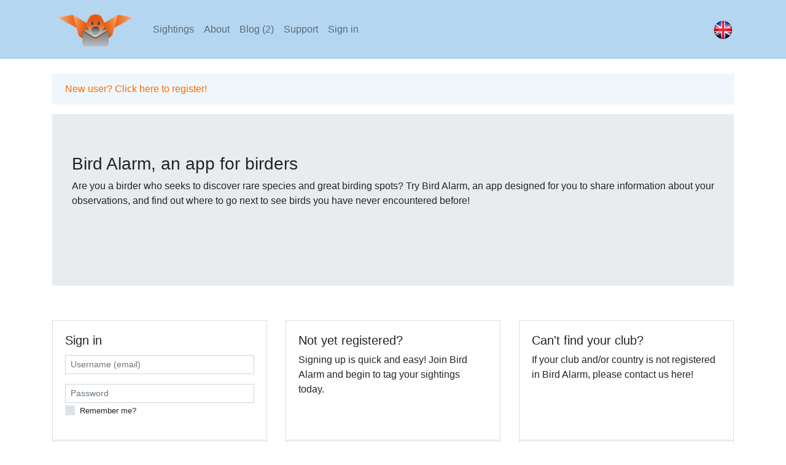

--- FILE ---
content_type: text/html; charset=utf-8
request_url: https://web3.birdalarm.com/
body_size: 119735
content:

<!DOCTYPE html>
<html>
<head>
    <meta http-equiv="content-type" content="text/html; charset=utf-8" />
    <meta name="viewport" content="width=device-width, initial-scale=1, shrink-to-fit=no">
    <title>Bird Alarm - Home Page</title>
    <link rel="icon" href="/Content/images/icons/favicon.ico" />
    <link rel="apple-touch-icon" href="/Content/images/icons/apple-touch-icon.png" />

    <!-- CSS -->
    <link rel="stylesheet" type="text/css" href="/Content/css/reset.css" media="screen" />
    <link rel="stylesheet" type="text/css" href="/Content/css/print.css" media="print" />
    <link rel="stylesheet" type="text/css" href="/Content/css/modal.css" media="screen" />
    <link rel="stylesheet" type="text/css" href="/Content/css/autocomplete.css" media="screen" />
    <link rel="stylesheet" type="text/css" href="/Content/fa-svg-with-js.css" media="screen" />
    <link rel="stylesheet" type="text/css" href="/Content/main.css" media="screen" />
    <link rel="stylesheet" type="text/css" href="/Scripts/flatpickr/flatpickr.min.css" media="screen" />
    <link rel="stylesheet" type="text/css" href="/Content/ns-autocomplete.css" media="screen" />

    <!-- SCRIPTS -->
    <script type="text/javascript" src="/Scripts/jquery-3.5.1.min.js"></script>
    <script type="text/javascript" src="/Scripts/jquery.validate.min.js"></script>
    <script type="text/javascript" src="/Scripts/jquery.validate.unobtrusive.min.js"></script>

    <script type="text/javascript" src="/Scripts/jquery.cookie.min.js"></script>
    <script type="text/javascript" src="/Scripts/ie-checker.js"></script>
    <script type="text/javascript" src="/Scripts/flatpickr/flatpickr_4.6.9.js"></script>
    <script type="text/javascript" src="/Scripts/bootstrap.bundle.min.js"></script>
    <script defer type="text/javascript" src="/Scripts/fontawesome/fontawesome-all.min.js"></script>
</head>
<body>

    

<nav class="navbar navbar-expand-lg navbar-light bg-info mb-4">
    <div class="container">
        <a href="/Home" class="navbar-brand"><img class="navbar-brand-logo" src="/Content/img/ba_logo.png" alt="logo" /></a>
        <button class="navbar-toggler" type="button" data-toggle="collapse" data-target="#navbarSupportedContent" aria-controls="navbarSupportedContent" aria-expanded="false" aria-label="Toggle navigation">
            <span class="navbar-toggler-icon"></span>
        </button>
        <div class="collapse navbar-collapse" id="navbarSupportedContent">
            <ul class="navbar-nav mr-auto">
                <li class="nav-item">
                    <a href="/Sighting" class="nav-link " }>
                        Sightings
                    </a>
                </li>


                <li class="nav-item">
                    <a href="/About" class="nav-link ">
                        About
                    </a>
                </li>

                    <li class="nav-item">
                        <a href="/Blog" class="nav-link " }>
                            Blog (2)
                        </a>
                    </li>

                <li class="nav-item">
                    <a href="/Support" class="nav-link ">
                        Support
                    </a>
                </li>

                
        <li class="nav-item">
            <a class="nav-link " href="/Account/LogOn">Sign in</a>
        </li>

            </ul>
            
            <ul class="navbar-nav navbar-nav-inline">
                    <li class="nav-item">
                        <a class="nav-link" href="/home/language?lang=en">
                            <img src="/Content/img/flag_symbols/flag_gb.png" alt="English" />
                        </a>
                    </li>
                    <li class="nav-item">
                        <a class="nav-link" href="/home/language?lang=sv">
                            <img src="/Content/img/flag_symbols/flag_se.png" alt="Svenska" />
                        </a>
                    </li>
                    <li class="nav-item">
                        <a class="nav-link" href="/home/language?lang=no">
                            <img src="/Content/img/flag_symbols/flag_no.png" alt="Norsk" />
                        </a>
                    </li>
                    <li class="nav-item">
                        <a class="nav-link" href="/home/language?lang=da">
                            <img src="/Content/img/flag_symbols/flag_dk.png" alt="Dansk" />
                        </a>
                    </li>
                    <li class="nav-item">
                        <a class="nav-link" href="/home/language?lang=fi">
                            <img src="/Content/img/flag_symbols/flag_fi.png" alt="Suomi" />
                        </a>
                    </li>
                    <li class="nav-item">
                        <a class="nav-link" href="/home/language?lang=fr">
                            <img src="/Content/img/flag_symbols/flag_fr.png" alt="Fran&#231;ais" />
                        </a>
                    </li>
            </ul>
        </div>
    </div>
</nav>


    

    <div class="container">
        <div class="alert alert-info alert-dismissible fade show  warning-message" role="alert">
            <div>
                <a href="/Account/Register?Length=7">New user? Click here to register!</a>
            </div>
            <button type="button" class="close" aria-label="Minimize">
                <i class="far fa-minus-square" aria-hidden="true"></i>
            </button>
        </div>
        <div class="alert alert-info minimized d-none"></div>
    </div>


    <section id="content" class="container" role="main">
        

<div class="jumbotron">
    <h3>Bird Alarm, an app for birders</h3>
    <p>Are you a birder who seeks to discover rare species and great birding spots? Try Bird Alarm, an app designed for you to share information about your observations, and find out where to go next to see birds you have never encountered before!</p>
    <div class="store-badges">
        <a href="https://play.google.com/store/apps/details?id=com.birdalarm.android&hl=en&pcampaignid=MKT-Other-global-all-co-prtnr-py-PartBadge-Mar2515-1"><img alt="Get it on Google Play" src="/Content/img/google-play-badge.png" /></a>
        <a href="https://itunes.apple.com/se/app/bird-alarm/id506377372"><img alt="Download on the App Store" src="/Content/img/Download_on_the_App_Store_Badge_US-UK_RGB_blk_092917.svg" /></a>
    </div>
</div>

<div class="row">
    <div class="col-md-6 col-lg-4 mt-4">
        <form action="/Account/LogOn" method="post">    <head>
        <link rel="stylesheet" href="Content/css/logon.css" type="text/css">
    </head>
    <div class="card">
        <div class="card-body">
            <h5 class="card-title">Sign in</h5>
            <div class="form-group">
                <input class="form-control form-control-sm" data-val="true" data-val-required="The Username (email) field is required." id="UserName" name="UserName" placeholder="Username (email)" type="text" value="" />
            </div>
            <div class="form-group">
                <input class="form-control form-control-sm" data-val="true" data-val-required="The Password field is required." id="Password" name="Password" placeholder="Password" type="password" />

                <div class="custom-control custom-checkbox">
                    <input class="form-check-input custom-control-input" id="ckbRemember" name="ckbRemember" type="checkbox" value="true">
                    <label for="ckbRemember" class="form-check-label custom-control-label"><small>Remember me?</small></label>
                </div>

                
            </div>

        </div>
        <div class="card-footer">
            <div class="btn-group" id="logonForgot">
                <button type="submit" class="btn btn-primary"><i class="fas fa-sign-in-alt"></i> Sign in</button>
                <a href="/Account/RequestPasswordReset" class="btn btn-secondary">Forgot your password?</a>
            </div>
        </div>
    </div>
</form>
    </div>
    <div class="col-md-6 col-lg-4 mt-4">
        <div class="card card-full-height">
            <div class="card-body">
                <h5>Not yet registered?</h5>
                <p>Signing up is quick and easy! Join Bird Alarm and begin to tag your sightings today.</p>
            </div>
            <div class="card-footer">
                <a href="/Account/Register" class="btn btn-primary"><i class="fas fa-edit"></i> Register</a>
            </div>
        </div>
    </div>
    <div class="col-md-6 col-lg-4 mt-4">
        <div class="card card-full-height">
            <div class="card-body">
                <h5>Can&#39;t find your club?</h5>
                <p>If your club and/or country is not registered in Bird Alarm, please contact us here!</p>
            </div>
            <div class="card-footer">
                <a class="btn btn-primary" href="mailto:support@birdalarm.com"><i class="fas fa-envelope"></i> Contact</a>
            </div>
        </div>
    </div>
</div>





<div class="mt-4">

<div class="alert alert-warning alert-dismissible fade show mt-4" role="alert">
    <span>To see real time observations you need to be a member of Bird Alarm!</span>
    <button type="button" class="close" data-dismiss="alert" aria-label="Close">
        <span aria-hidden="true"><i class="far fa-window-close"></i></span>
    </button>
</div>

    <h1>Earlier sightings <a href="#" class="text-info" data-toggle="modal" data-target="#helpSightings"><i class="far fa-question-circle"></i></a></h1>

    

<head>
    <link rel="stylesheet" href="/Content/css/table.css" type="text/css">
</head>

<script type="text/javascript" charset="utf-8" src="https://maps.googleapis.com/maps/api/js?key=AIzaSyDhT-SNSUaxAbQEnELWJ27FHLKD1gE0eeg"></script>
<script type="text/javascript" charset="utf-8" src="/Scripts/GMapsDisplay.js"></script>

<div class="grid_12" role="application">
    <div class="stage">
        <div id="map-big" class="map  border border-primary showing">

            <div id="map_wrap" style="position: relative; top: 0; bottom: 0; left: 0; right: 0;">
                <div id="allSightings" style="position: relative; top: 0; bottom: 0; width: 100%; height: 480px;">
                </div>
            </div>

            

        </div>
        <a href="#" id="showing" class="map-button"></a>
        <a href="#" id="hidden" class="map-button-up"></a>
    </div>
</div>


<script type="text/javascript">
        var BigCenter = null;
        var BigMap = null;
        var bounds = null;
        var markers = new Array();
        var infoWindow = new google.maps.InfoWindow({
            content: "temp"
        });
    $(document).ready(function () {

        BigCenter = new google.maps.LatLng(60,14);
        BigMap = new google.maps.Map(document.getElementById("allSightings"), {
            zoom: 5,
            panControl: false,
            streetViewControl: false,
            mapTypeId: google.maps.MapTypeId.ROADMAP,
            center: BigCenter
        });

        
        var maxLong = 17.81897995;
        var maxLat = 60.1492751321493;
        var minLong = 9.42767434803938;
        var minLat = 55.0459629175174;
        var clat = (maxLat + minLat) / 2.0;
        var clong = (maxLong + minLong) / 2.0;

        BigCenter = new google.maps.LatLng(clat, clong);

        bounds = new google.maps.LatLngBounds(new google.maps.LatLng(minLat, minLong), new google.maps.LatLng(maxLat, maxLong));

        BigMap.setCenter(BigCenter);
        BigMap.fitBounds(bounds);
        
    });

</script>

<div class="row">
    <div id="tableColumn" class="col-md-6 mt-4">
        <table class="table table-dark small">
            <tbody id="sightings">



<tr data-toggle="collapse" id="Sighting_267912" data-target="#sighting-267912" class="birddata sighting collapsed" role="button" aria-expanded="false" aria-controls="sighting-267912">
    <td>
    </td>
    <td>
        <span class="bird-name">Horned Lark</span>
    </td>
    <td>
        <span class="bird-location">
Stockholms l&#228;n,             Sweden
        </span>
    </td>
    <td>
        <span class="bird-date">1/15/2026 12:46 PM</span>
    </td>
    <td>
            </td>
</tr>


<script type="text/javascript">
    $('#Sighting_'+'267912').on('click', function () {
        $(this).addClass("selected").siblings().removeClass("selected");

        //scrollToAnchor, top-125 is to see that the list is above
        $('html,body').animate({scrollTop: $("#sightingInfo").offset().top-125},'medium');
    });
</script>


<tr data-toggle="collapse" id="Sighting_267911" data-target="#sighting-267911" class="birddata sighting collapsed" role="button" aria-expanded="false" aria-controls="sighting-267911">
    <td>
    </td>
    <td>
        <span class="bird-name">Lesser White-fronted Goose</span>
    </td>
    <td>
        <span class="bird-location">
Sk&#229;ne l&#228;n,             Sweden
        </span>
    </td>
    <td>
        <span class="bird-date">1/15/2026 11:45 AM</span>
    </td>
    <td>
            </td>
</tr>


<script type="text/javascript">
    $('#Sighting_'+'267911').on('click', function () {
        $(this).addClass("selected").siblings().removeClass("selected");

        //scrollToAnchor, top-125 is to see that the list is above
        $('html,body').animate({scrollTop: $("#sightingInfo").offset().top-125},'medium');
    });
</script>


<tr data-toggle="collapse" id="Sighting_267910" data-target="#sighting-267910" class="birddata sighting collapsed" role="button" aria-expanded="false" aria-controls="sighting-267910">
    <td>
    </td>
    <td>
        <span class="bird-name">Red-breasted Goose</span>
    </td>
    <td>
        <span class="bird-location">
Sk&#229;ne l&#228;n,             Sweden
        </span>
    </td>
    <td>
        <span class="bird-date">1/15/2026 11:18 AM</span>
    </td>
    <td>
            </td>
</tr>


<script type="text/javascript">
    $('#Sighting_'+'267910').on('click', function () {
        $(this).addClass("selected").siblings().removeClass("selected");

        //scrollToAnchor, top-125 is to see that the list is above
        $('html,body').animate({scrollTop: $("#sightingInfo").offset().top-125},'medium');
    });
</script>


<tr data-toggle="collapse" id="Sighting_267909" data-target="#sighting-267909" class="birddata sighting collapsed" role="button" aria-expanded="false" aria-controls="sighting-267909">
    <td>
    </td>
    <td>
        <span class="bird-name">Horned Lark</span>
    </td>
    <td>
        <span class="bird-location">
Stockholms l&#228;n,             Sweden
        </span>
    </td>
    <td>
        <span class="bird-date">1/15/2026 9:15 AM</span>
    </td>
    <td>
            </td>
</tr>


<script type="text/javascript">
    $('#Sighting_'+'267909').on('click', function () {
        $(this).addClass("selected").siblings().removeClass("selected");

        //scrollToAnchor, top-125 is to see that the list is above
        $('html,body').animate({scrollTop: $("#sightingInfo").offset().top-125},'medium');
    });
</script>


<tr data-toggle="collapse" id="Sighting_267908" data-target="#sighting-267908" class="birddata sighting collapsed" role="button" aria-expanded="false" aria-controls="sighting-267908">
    <td>
    </td>
    <td>
        <span class="bird-name">Dusky Thrush</span>
    </td>
    <td>
        <span class="bird-location">
Hovedstaden,             Denmark
        </span>
    </td>
    <td>
        <span class="bird-date">1/14/2026 12:41 PM</span>
    </td>
    <td>
            </td>
</tr>


<script type="text/javascript">
    $('#Sighting_'+'267908').on('click', function () {
        $(this).addClass("selected").siblings().removeClass("selected");

        //scrollToAnchor, top-125 is to see that the list is above
        $('html,body').animate({scrollTop: $("#sightingInfo").offset().top-125},'medium');
    });
</script>


<tr data-toggle="collapse" id="Sighting_267907" data-target="#sighting-267907" class="birddata sighting collapsed" role="button" aria-expanded="false" aria-controls="sighting-267907">
    <td>
    </td>
    <td>
        <span class="bird-name">Dusky Thrush</span>
    </td>
    <td>
        <span class="bird-location">
Hovedstaden,             Denmark
        </span>
    </td>
    <td>
        <span class="bird-date">1/14/2026 10:03 AM</span>
    </td>
    <td>
            </td>
</tr>


<script type="text/javascript">
    $('#Sighting_'+'267907').on('click', function () {
        $(this).addClass("selected").siblings().removeClass("selected");

        //scrollToAnchor, top-125 is to see that the list is above
        $('html,body').animate({scrollTop: $("#sightingInfo").offset().top-125},'medium');
    });
</script>


<tr data-toggle="collapse" id="Sighting_267906" data-target="#sighting-267906" class="birddata sighting collapsed" role="button" aria-expanded="false" aria-controls="sighting-267906">
    <td>
    </td>
    <td>
        <span class="bird-name">Dusky Thrush</span>
    </td>
    <td>
        <span class="bird-location">
Hovedstaden,             Denmark
        </span>
    </td>
    <td>
        <span class="bird-date">1/14/2026 9:13 AM</span>
    </td>
    <td>
            </td>
</tr>


<script type="text/javascript">
    $('#Sighting_'+'267906').on('click', function () {
        $(this).addClass("selected").siblings().removeClass("selected");

        //scrollToAnchor, top-125 is to see that the list is above
        $('html,body').animate({scrollTop: $("#sightingInfo").offset().top-125},'medium');
    });
</script>


<tr data-toggle="collapse" id="Sighting_267905" data-target="#sighting-267905" class="birddata sighting collapsed" role="button" aria-expanded="false" aria-controls="sighting-267905">
    <td>
    </td>
    <td>
        <span class="bird-name">Barn Owl</span>
    </td>
    <td>
        <span class="bird-location">
Dalarnas l&#228;n,             Sweden
        </span>
    </td>
    <td>
        <span class="bird-date">1/13/2026 2:00 PM</span>
    </td>
    <td>
            </td>
</tr>


<script type="text/javascript">
    $('#Sighting_'+'267905').on('click', function () {
        $(this).addClass("selected").siblings().removeClass("selected");

        //scrollToAnchor, top-125 is to see that the list is above
        $('html,body').animate({scrollTop: $("#sightingInfo").offset().top-125},'medium');
    });
</script>


<tr data-toggle="collapse" id="Sighting_267904" data-target="#sighting-267904" class="birddata sighting collapsed" role="button" aria-expanded="false" aria-controls="sighting-267904">
    <td>
    </td>
    <td>
        <span class="bird-name">Iceland Gull</span>
    </td>
    <td>
        <span class="bird-location">
Syddanmark,             Denmark
        </span>
    </td>
    <td>
        <span class="bird-date">1/13/2026 12:34 PM</span>
    </td>
    <td>
            </td>
</tr>


<script type="text/javascript">
    $('#Sighting_'+'267904').on('click', function () {
        $(this).addClass("selected").siblings().removeClass("selected");

        //scrollToAnchor, top-125 is to see that the list is above
        $('html,body').animate({scrollTop: $("#sightingInfo").offset().top-125},'medium');
    });
</script>


<tr data-toggle="collapse" id="Sighting_267903" data-target="#sighting-267903" class="birddata sighting collapsed" role="button" aria-expanded="false" aria-controls="sighting-267903">
    <td>
    </td>
    <td>
        <span class="bird-name">Horned Lark</span>
    </td>
    <td>
        <span class="bird-location">
Stockholms l&#228;n,             Sweden
        </span>
    </td>
    <td>
        <span class="bird-date">1/13/2026 11:01 AM</span>
    </td>
    <td>
            </td>
</tr>


<script type="text/javascript">
    $('#Sighting_'+'267903').on('click', function () {
        $(this).addClass("selected").siblings().removeClass("selected");

        //scrollToAnchor, top-125 is to see that the list is above
        $('html,body').animate({scrollTop: $("#sightingInfo").offset().top-125},'medium');
    });
</script>


<tr data-toggle="collapse" id="Sighting_267902" data-target="#sighting-267902" class="birddata sighting collapsed" role="button" aria-expanded="false" aria-controls="sighting-267902">
    <td>
    </td>
    <td>
        <span class="bird-name">Common Kingfisher</span>
    </td>
    <td>
        <span class="bird-location">
Stockholms l&#228;n,             Sweden
        </span>
    </td>
    <td>
        <span class="bird-date">1/13/2026 10:22 AM</span>
    </td>
    <td>
            </td>
</tr>


<script type="text/javascript">
    $('#Sighting_'+'267902').on('click', function () {
        $(this).addClass("selected").siblings().removeClass("selected");

        //scrollToAnchor, top-125 is to see that the list is above
        $('html,body').animate({scrollTop: $("#sightingInfo").offset().top-125},'medium');
    });
</script>


<tr data-toggle="collapse" id="Sighting_267901" data-target="#sighting-267901" class="birddata sighting collapsed" role="button" aria-expanded="false" aria-controls="sighting-267901">
    <td>
    </td>
    <td>
        <span class="bird-name">Horned Lark</span>
    </td>
    <td>
        <span class="bird-location">
&#214;rebro l&#228;n,             Sweden
        </span>
    </td>
    <td>
        <span class="bird-date">1/13/2026 8:53 AM</span>
    </td>
    <td>
            </td>
</tr>


<script type="text/javascript">
    $('#Sighting_'+'267901').on('click', function () {
        $(this).addClass("selected").siblings().removeClass("selected");

        //scrollToAnchor, top-125 is to see that the list is above
        $('html,body').animate({scrollTop: $("#sightingInfo").offset().top-125},'medium');
    });
</script>


<tr data-toggle="collapse" id="Sighting_267900" data-target="#sighting-267900" class="birddata sighting collapsed" role="button" aria-expanded="false" aria-controls="sighting-267900">
    <td>
    </td>
    <td>
        <span class="bird-name">Dusky Thrush</span>
    </td>
    <td>
        <span class="bird-location">
Hovedstaden,             Denmark
        </span>
    </td>
    <td>
        <span class="bird-date">1/12/2026 2:35 PM</span>
    </td>
    <td>
            </td>
</tr>


<script type="text/javascript">
    $('#Sighting_'+'267900').on('click', function () {
        $(this).addClass("selected").siblings().removeClass("selected");

        //scrollToAnchor, top-125 is to see that the list is above
        $('html,body').animate({scrollTop: $("#sightingInfo").offset().top-125},'medium');
    });
</script>


<tr data-toggle="collapse" id="Sighting_267899" data-target="#sighting-267899" class="birddata sighting collapsed" role="button" aria-expanded="false" aria-controls="sighting-267899">
    <td>
    </td>
    <td>
        <span class="bird-name">Mandarin Duck</span>
    </td>
    <td>
        <span class="bird-location">
Kalmar l&#228;n,             Sweden
        </span>
    </td>
    <td>
        <span class="bird-date">1/12/2026 11:38 AM</span>
    </td>
    <td>
            </td>
</tr>


<script type="text/javascript">
    $('#Sighting_'+'267899').on('click', function () {
        $(this).addClass("selected").siblings().removeClass("selected");

        //scrollToAnchor, top-125 is to see that the list is above
        $('html,body').animate({scrollTop: $("#sightingInfo").offset().top-125},'medium');
    });
</script>


<tr data-toggle="collapse" id="Sighting_267898" data-target="#sighting-267898" class="birddata sighting collapsed" role="button" aria-expanded="false" aria-controls="sighting-267898">
    <td>
    </td>
    <td>
        <span class="bird-name">Black Kite</span>
    </td>
    <td>
        <span class="bird-location">
Sj&#230;lland,             Denmark
        </span>
    </td>
    <td>
        <span class="bird-date">1/11/2026 3:57 PM</span>
    </td>
    <td>
            </td>
</tr>


<script type="text/javascript">
    $('#Sighting_'+'267898').on('click', function () {
        $(this).addClass("selected").siblings().removeClass("selected");

        //scrollToAnchor, top-125 is to see that the list is above
        $('html,body').animate({scrollTop: $("#sightingInfo").offset().top-125},'medium');
    });
</script>            </tbody>
        </table>
    </div>
    <div class="col-md-6 mt-4" id="sightingInfo">



<div class="collapse" id="sighting-267912" data-parent="#sightingInfo">
    <div class="card">
        <div class="card-header"><h5>Horned Lark</h5></div>
        <div class="card-body">
            <div class="row">
                <div class="col-lg-6 order-lg-last">
                    <div class="stage">
                        <div id="map267912" class="map border border-primary"></div>
                    </div>
                    <div>


                        <div class="row">
                            <div class="col-md-2">
                                <a title="Followup alert" href="/Sighting/Edit/267912?followup=True"><i class="fa fa-retweet"></i></a>
                            </div>
                        </div>
                    </div>
                </div>
                <div class="col-lg-6 order-lg-first">
                    <div class="form-group">
                        <div>
                            <span class="text-primary">Quantity</span>
                        </div>
                        <div>
                            <span>
1                            </span>
                        </div>
                    </div>
                    <div class="form-group">
                        <div>
                            <span class="text-primary">Circumstance</span>
                        </div>
                        <div>
                            <span>Seen Stationary</span>
                        </div>
                    </div>
                    <div class="form-group">
                        <div>
                            <span class="text-primary">Trustworhy</span>
                        </div>
                        <div>
                            <span>Under observation  - confirmed</span>
                        </div>
                    </div>
                    <div class="form-group">
                        <div>
                            <span class="text-primary">Plumage</span>
                        </div>
                        <div>
                            <span>Not applicable</span>
                        </div>
                    </div>
                    <div class="form-group">
                        <div>
                            <span class="text-primary">Condition</span>
                        </div>
                        <div>
                            <span>Not applicable</span>
                        </div>
                    </div>
                    <div class="form-group">
                        <div>
                            <span class="text-primary">Last updated</span>
                        </div>
                        <div>
                            <span>1/15/2026 12:46 PM</span>
                        </div>
                    </div>
                    <div class="form-group">
                        <div>
                            <span class="text-primary">Last seen</span>
                        </div>
                        <div>
                            <span>1/15/2026 12:46 PM</span>
                        </div>
                    </div>
                        <div class="form-group">
                            <div>
                                <span class="text-primary">Additional comments</span>
                            </div>
                            <div>
                                <span>med en massa andra t&#228;ttingar</span>
                            </div>
                        </div>
                    <div class="form-group">
                        <div>
                            <span class="text-primary">Reported by</span>
                        </div>
                        <div>
                            Johan Eriksson from Club 300
                        </div>
                    </div>
                    <div class="form-group">
                        <div>
                            <span class="text-primary">Location (GPS)</span>
                        </div>
                        <div>
                            Bona, Eker&#246; kommun, Stockholms l&#228;n, Sweden (59.3992628250271, 17.575394846499)

                                <br />
                                <div>
                                    Alarm method:
                                        <span>My position (GPS) (3 m)</span>
                                </div>
                        </div>
                    </div>
                </div>
            </div>
        </div>
    </div>
</div>


<div class="collapse" id="sighting-267911" data-parent="#sightingInfo">
    <div class="card">
        <div class="card-header"><h5>Lesser White-fronted Goose</h5></div>
        <div class="card-body">
            <div class="row">
                <div class="col-lg-6 order-lg-last">
                    <div class="stage">
                        <div id="map267911" class="map border border-primary"></div>
                    </div>
                    <div>




                        <div class="row">
                            <div class="col-md-2">
                                <a title="Followup alert" href="/Sighting/Edit/267911?followup=True"><i class="fa fa-retweet"></i></a>
                            </div>
                        </div>
                    </div>
                </div>
                <div class="col-lg-6 order-lg-first">
                    <div class="form-group">
                        <div>
                            <span class="text-primary">Quantity</span>
                        </div>
                        <div>
                            <span>
1                            </span>
                        </div>
                    </div>
                    <div class="form-group">
                        <div>
                            <span class="text-primary">Circumstance</span>
                        </div>
                        <div>
                            <span>Flew away, most likely in the area</span>
                        </div>
                    </div>
                    <div class="form-group">
                        <div>
                            <span class="text-primary">Trustworhy</span>
                        </div>
                        <div>
                            <span>Under observation  - confirmed</span>
                        </div>
                    </div>
                    <div class="form-group">
                        <div>
                            <span class="text-primary">Plumage</span>
                        </div>
                        <div>
                            <span>Not applicable</span>
                        </div>
                    </div>
                    <div class="form-group">
                        <div>
                            <span class="text-primary">Condition</span>
                        </div>
                        <div>
                            <span>Not applicable</span>
                        </div>
                    </div>
                    <div class="form-group">
                        <div>
                            <span class="text-primary">Last updated</span>
                        </div>
                        <div>
                            <span>1/15/2026 11:52 AM</span>
                        </div>
                    </div>
                    <div class="form-group">
                        <div>
                            <span class="text-primary">Last seen</span>
                        </div>
                        <div>
                            <span>1/15/2026 11:45 AM</span>
                        </div>
                    </div>
                        <div class="form-group">
                            <div>
                                <span class="text-primary">Additional comments</span>
                            </div>
                            <div>
                                <span>Med Gr&#229;g&#228;ss och tre Spetsbergsg&#228;ss. Flocken lyfte och drar runt i omr&#229;det. Borde landa i n&#228;rheten. Ser bra ut i mina &#246;gon. Lite, liten sk&#228;r n&#228;bb, handpennor som sticker ut utanf&#246;r stj&#228;rten, tydlig orbitalring. Tyv&#228;rr inte v&#228;rldens b&#228;sta obs… Ser om&#228;rkt ut!!</span>
                            </div>
                        </div>
                    <div class="form-group">
                        <div>
                            <span class="text-primary">Reported by</span>
                        </div>
                        <div>
                            Johannes Tallroth from Club 300
                        </div>
                    </div>
                    <div class="form-group">
                        <div>
                            <span class="text-primary">Location (GPS)</span>
                        </div>
                        <div>
                            Marklunda, Vellinge kommun, Sk&#229;ne l&#228;n, Sweden (55.4267165, 12.9871789)

                                <br />
                                <div>
                                    Alarm method:
                                        <span>My position (GPS) (19 m)</span>
                                </div>
                        </div>
                    </div>
                </div>
            </div>
        </div>
    </div>
</div>


<div class="collapse" id="sighting-267910" data-parent="#sightingInfo">
    <div class="card">
        <div class="card-header"><h5>Red-breasted Goose</h5></div>
        <div class="card-body">
            <div class="row">
                <div class="col-lg-6 order-lg-last">
                    <div class="stage">
                        <div id="map267910" class="map border border-primary"></div>
                    </div>
                    <div>


                        <div class="row">
                            <div class="col-md-2">
                                <a title="Followup alert" href="/Sighting/Edit/267910?followup=True"><i class="fa fa-retweet"></i></a>
                            </div>
                        </div>
                    </div>
                </div>
                <div class="col-lg-6 order-lg-first">
                    <div class="form-group">
                        <div>
                            <span class="text-primary">Quantity</span>
                        </div>
                        <div>
                            <span>
1                            </span>
                        </div>
                    </div>
                    <div class="form-group">
                        <div>
                            <span class="text-primary">Circumstance</span>
                        </div>
                        <div>
                            <span>Seen Stationary</span>
                        </div>
                    </div>
                    <div class="form-group">
                        <div>
                            <span class="text-primary">Trustworhy</span>
                        </div>
                        <div>
                            <span>Under observation  - confirmed</span>
                        </div>
                    </div>
                    <div class="form-group">
                        <div>
                            <span class="text-primary">Plumage</span>
                        </div>
                        <div>
                            <span>Not applicable</span>
                        </div>
                    </div>
                    <div class="form-group">
                        <div>
                            <span class="text-primary">Condition</span>
                        </div>
                        <div>
                            <span>Not applicable</span>
                        </div>
                    </div>
                    <div class="form-group">
                        <div>
                            <span class="text-primary">Last updated</span>
                        </div>
                        <div>
                            <span>1/15/2026 11:22 AM</span>
                        </div>
                    </div>
                    <div class="form-group">
                        <div>
                            <span class="text-primary">Last seen</span>
                        </div>
                        <div>
                            <span>1/15/2026 11:18 AM</span>
                        </div>
                    </div>
                        <div class="form-group">
                            <div>
                                <span class="text-primary">Additional comments</span>
                            </div>
                            <div>
                                <span>Med vitkindad och gr&#229;g&#229;s mot Stavsten fr&#229;n positionen. &#214;ster Maglarps sandtag. Medobs Davide. Sanguineti</span>
                            </div>
                        </div>
                    <div class="form-group">
                        <div>
                            <span class="text-primary">Reported by</span>
                        </div>
                        <div>
                            Peter &#214;hrstr&#246;m from Club 300
                        </div>
                    </div>
                    <div class="form-group">
                        <div>
                            <span class="text-primary">Location (GPS)</span>
                        </div>
                        <div>
                            Maglarp, Trelleborgs kommun, Sk&#229;ne l&#228;n, Sweden (55.3837183333333, 13.0816983333333)

                                <br />
                                <div>
                                    Alarm method:
                                        <span>My position (GPS) (1 m)</span>
                                </div>
                        </div>
                    </div>
                </div>
            </div>
        </div>
    </div>
</div>


<div class="collapse" id="sighting-267909" data-parent="#sightingInfo">
    <div class="card">
        <div class="card-header"><h5>Horned Lark</h5></div>
        <div class="card-body">
            <div class="row">
                <div class="col-lg-6 order-lg-last">
                    <div class="stage">
                        <div id="map267909" class="map border border-primary"></div>
                    </div>
                    <div>


                        <div class="row">
                            <div class="col-md-2">
                                <a title="Followup alert" href="/Sighting/Edit/267909?followup=True"><i class="fa fa-retweet"></i></a>
                            </div>
                        </div>
                    </div>
                </div>
                <div class="col-lg-6 order-lg-first">
                    <div class="form-group">
                        <div>
                            <span class="text-primary">Quantity</span>
                        </div>
                        <div>
                            <span>
1                            </span>
                        </div>
                    </div>
                    <div class="form-group">
                        <div>
                            <span class="text-primary">Circumstance</span>
                        </div>
                        <div>
                            <span>Seen Stationary</span>
                        </div>
                    </div>
                    <div class="form-group">
                        <div>
                            <span class="text-primary">Trustworhy</span>
                        </div>
                        <div>
                            <span>Under observation  - confirmed</span>
                        </div>
                    </div>
                    <div class="form-group">
                        <div>
                            <span class="text-primary">Plumage</span>
                        </div>
                        <div>
                            <span>Not applicable</span>
                        </div>
                    </div>
                    <div class="form-group">
                        <div>
                            <span class="text-primary">Condition</span>
                        </div>
                        <div>
                            <span>Not applicable</span>
                        </div>
                    </div>
                    <div class="form-group">
                        <div>
                            <span class="text-primary">Last updated</span>
                        </div>
                        <div>
                            <span>1/15/2026 9:17 AM</span>
                        </div>
                    </div>
                    <div class="form-group">
                        <div>
                            <span class="text-primary">Last seen</span>
                        </div>
                        <div>
                            <span>1/15/2026 9:15 AM</span>
                        </div>
                    </div>
                        <div class="form-group">
                            <div>
                                <span class="text-primary">Additional comments</span>
                            </div>
                            <div>
                                <span>med en massa andra t&#228;ttingar</span>
                            </div>
                        </div>
                    <div class="form-group">
                        <div>
                            <span class="text-primary">Reported by</span>
                        </div>
                        <div>
                            Ari M&#228;&#228;tt&#228; from Club 300
                        </div>
                    </div>
                    <div class="form-group">
                        <div>
                            <span class="text-primary">Location (GPS)</span>
                        </div>
                        <div>
                            Bona, Eker&#246; kommun, Stockholms l&#228;n, Sweden (59.3992628250271, 17.575394846499)

                                <br />
                                <div>
                                    Alarm method:
                                        <span>My position (GPS) (3 m)</span>
                                </div>
                        </div>
                    </div>
                </div>
            </div>
        </div>
    </div>
</div>


<div class="collapse" id="sighting-267908" data-parent="#sightingInfo">
    <div class="card">
        <div class="card-header"><h5>Dusky Thrush</h5></div>
        <div class="card-body">
            <div class="row">
                <div class="col-lg-6 order-lg-last">
                    <div class="stage">
                        <div id="map267908" class="map border border-primary"></div>
                    </div>
                    <div>


                        <div class="row">
                            <div class="col-md-2">
                                <a title="Followup alert" href="/Sighting/Edit/267908?followup=True"><i class="fa fa-retweet"></i></a>
                            </div>
                        </div>
                    </div>
                </div>
                <div class="col-lg-6 order-lg-first">
                    <div class="form-group">
                        <div>
                            <span class="text-primary">Quantity</span>
                        </div>
                        <div>
                            <span>
1                            </span>
                        </div>
                    </div>
                    <div class="form-group">
                        <div>
                            <span class="text-primary">Circumstance</span>
                        </div>
                        <div>
                            <span>Seen Stationary</span>
                        </div>
                    </div>
                    <div class="form-group">
                        <div>
                            <span class="text-primary">Trustworhy</span>
                        </div>
                        <div>
                            <span>Under observation  - confirmed</span>
                        </div>
                    </div>
                    <div class="form-group">
                        <div>
                            <span class="text-primary">Plumage</span>
                        </div>
                        <div>
                            <span>Not applicable</span>
                        </div>
                    </div>
                    <div class="form-group">
                        <div>
                            <span class="text-primary">Condition</span>
                        </div>
                        <div>
                            <span>Not applicable</span>
                        </div>
                    </div>
                    <div class="form-group">
                        <div>
                            <span class="text-primary">Last updated</span>
                        </div>
                        <div>
                            <span>1/14/2026 12:42 PM</span>
                        </div>
                    </div>
                    <div class="form-group">
                        <div>
                            <span class="text-primary">Last seen</span>
                        </div>
                        <div>
                            <span>1/14/2026 12:41 PM</span>
                        </div>
                    </div>
                        <div class="form-group">
                            <div>
                                <span class="text-primary">Additional comments</span>
                            </div>
                            <div>
                                <span>Spiser stadig b&#230;r i h&#248;j tj&#248;rn med sjaggere og i hvert fald en enkelt vinddrossel</span>
                            </div>
                        </div>
                    <div class="form-group">
                        <div>
                            <span class="text-primary">Reported by</span>
                        </div>
                        <div>
                            Kim Ingemann Christensen from DOF
                        </div>
                    </div>
                    <div class="form-group">
                        <div>
                            <span class="text-primary">Location (GPS)</span>
                        </div>
                        <div>
                            S&#248;minegraven, K&#248;benhavns Kommune, Hovedstaden, Denmark (55.6861120938342, 12.6075725423636)

                                <br />
                                <div>
                                    Alarm method:
                                        <span>Map</span>
                                </div>
                        </div>
                    </div>
                </div>
            </div>
        </div>
    </div>
</div>


<div class="collapse" id="sighting-267907" data-parent="#sightingInfo">
    <div class="card">
        <div class="card-header"><h5>Dusky Thrush</h5></div>
        <div class="card-body">
            <div class="row">
                <div class="col-lg-6 order-lg-last">
                    <div class="stage">
                        <div id="map267907" class="map border border-primary"></div>
                    </div>
                    <div>


                        <div class="row">
                            <div class="col-md-2">
                                <a title="Followup alert" href="/Sighting/Edit/267907?followup=True"><i class="fa fa-retweet"></i></a>
                            </div>
                        </div>
                    </div>
                </div>
                <div class="col-lg-6 order-lg-first">
                    <div class="form-group">
                        <div>
                            <span class="text-primary">Quantity</span>
                        </div>
                        <div>
                            <span>
1                            </span>
                        </div>
                    </div>
                    <div class="form-group">
                        <div>
                            <span class="text-primary">Circumstance</span>
                        </div>
                        <div>
                            <span>Seen Stationary</span>
                        </div>
                    </div>
                    <div class="form-group">
                        <div>
                            <span class="text-primary">Trustworhy</span>
                        </div>
                        <div>
                            <span>Under observation  - confirmed</span>
                        </div>
                    </div>
                    <div class="form-group">
                        <div>
                            <span class="text-primary">Plumage</span>
                        </div>
                        <div>
                            <span>Not applicable</span>
                        </div>
                    </div>
                    <div class="form-group">
                        <div>
                            <span class="text-primary">Condition</span>
                        </div>
                        <div>
                            <span>Not applicable</span>
                        </div>
                    </div>
                    <div class="form-group">
                        <div>
                            <span class="text-primary">Last updated</span>
                        </div>
                        <div>
                            <span>1/14/2026 10:04 AM</span>
                        </div>
                    </div>
                    <div class="form-group">
                        <div>
                            <span class="text-primary">Last seen</span>
                        </div>
                        <div>
                            <span>1/14/2026 10:03 AM</span>
                        </div>
                    </div>
                        <div class="form-group">
                            <div>
                                <span class="text-primary">Additional comments</span>
                            </div>
                            <div>
                                <span>Spiser b&#230;r i h&#248;j tj&#248;rn</span>
                            </div>
                        </div>
                    <div class="form-group">
                        <div>
                            <span class="text-primary">Reported by</span>
                        </div>
                        <div>
                            Mogens Stoustrup from DOF
                        </div>
                    </div>
                    <div class="form-group">
                        <div>
                            <span class="text-primary">Location (GPS)</span>
                        </div>
                        <div>
                            S&#248;minegraven, K&#248;benhavns Kommune, Hovedstaden, Denmark (55.6861120938342, 12.6075725423636)

                                <br />
                                <div>
                                    Alarm method:
                                        <span>Map</span>
                                </div>
                        </div>
                    </div>
                </div>
            </div>
        </div>
    </div>
</div>


<div class="collapse" id="sighting-267906" data-parent="#sightingInfo">
    <div class="card">
        <div class="card-header"><h5>Dusky Thrush</h5></div>
        <div class="card-body">
            <div class="row">
                <div class="col-lg-6 order-lg-last">
                    <div class="stage">
                        <div id="map267906" class="map border border-primary"></div>
                    </div>
                    <div>


                        <div class="row">
                            <div class="col-md-2">
                                <a title="Followup alert" href="/Sighting/Edit/267906?followup=True"><i class="fa fa-retweet"></i></a>
                            </div>
                        </div>
                    </div>
                </div>
                <div class="col-lg-6 order-lg-first">
                    <div class="form-group">
                        <div>
                            <span class="text-primary">Quantity</span>
                        </div>
                        <div>
                            <span>
1                            </span>
                        </div>
                    </div>
                    <div class="form-group">
                        <div>
                            <span class="text-primary">Circumstance</span>
                        </div>
                        <div>
                            <span>Seen Stationary</span>
                        </div>
                    </div>
                    <div class="form-group">
                        <div>
                            <span class="text-primary">Trustworhy</span>
                        </div>
                        <div>
                            <span>Under observation  - confirmed</span>
                        </div>
                    </div>
                    <div class="form-group">
                        <div>
                            <span class="text-primary">Plumage</span>
                        </div>
                        <div>
                            <span>Not applicable</span>
                        </div>
                    </div>
                    <div class="form-group">
                        <div>
                            <span class="text-primary">Condition</span>
                        </div>
                        <div>
                            <span>Not applicable</span>
                        </div>
                    </div>
                    <div class="form-group">
                        <div>
                            <span class="text-primary">Last updated</span>
                        </div>
                        <div>
                            <span>1/14/2026 9:14 AM</span>
                        </div>
                    </div>
                    <div class="form-group">
                        <div>
                            <span class="text-primary">Last seen</span>
                        </div>
                        <div>
                            <span>1/14/2026 9:13 AM</span>
                        </div>
                    </div>
                        <div class="form-group">
                            <div>
                                <span class="text-primary">Additional comments</span>
                            </div>
                            <div>
                                <span>PP i st&#248;rre tr&#230;er sammen med sjaggere og vindroser.</span>
                            </div>
                        </div>
                    <div class="form-group">
                        <div>
                            <span class="text-primary">Reported by</span>
                        </div>
                        <div>
                            John Frikke from DOF
                        </div>
                    </div>
                    <div class="form-group">
                        <div>
                            <span class="text-primary">Location (GPS)</span>
                        </div>
                        <div>
                            S&#248;minegraven, K&#248;benhavns Kommune, Hovedstaden, Denmark (55.686068701901, 12.6080986357751)

                                <br />
                                <div>
                                    Alarm method:
                                        <span>Map</span>
                                </div>
                        </div>
                    </div>
                </div>
            </div>
        </div>
    </div>
</div>


<div class="collapse" id="sighting-267905" data-parent="#sightingInfo">
    <div class="card">
        <div class="card-header"><h5>Barn Owl</h5></div>
        <div class="card-body">
            <div class="row">
                <div class="col-lg-6 order-lg-last">
                    <div class="stage">
                        <div id="map267905" class="map border border-primary"></div>
                    </div>
                    <div>




                        <div class="row">
                            <div class="col-md-2">
                                <a title="Followup alert" href="/Sighting/Edit/267905?followup=True"><i class="fa fa-retweet"></i></a>
                            </div>
                        </div>
                    </div>
                </div>
                <div class="col-lg-6 order-lg-first">
                    <div class="form-group">
                        <div>
                            <span class="text-primary">Quantity</span>
                        </div>
                        <div>
                            <span>
1                            </span>
                        </div>
                    </div>
                    <div class="form-group">
                        <div>
                            <span class="text-primary">Circumstance</span>
                        </div>
                        <div>
                            <span>Flew away, most likely not in the area</span>
                        </div>
                    </div>
                    <div class="form-group">
                        <div>
                            <span class="text-primary">Trustworhy</span>
                        </div>
                        <div>
                            <span>Secondary data</span>
                        </div>
                    </div>
                    <div class="form-group">
                        <div>
                            <span class="text-primary">Plumage</span>
                        </div>
                        <div>
                            <span>Not applicable</span>
                        </div>
                    </div>
                    <div class="form-group">
                        <div>
                            <span class="text-primary">Condition</span>
                        </div>
                        <div>
                            <span>Dead</span>
                        </div>
                    </div>
                    <div class="form-group">
                        <div>
                            <span class="text-primary">Last updated</span>
                        </div>
                        <div>
                            <span>1/13/2026 4:46 PM</span>
                        </div>
                    </div>
                    <div class="form-group">
                        <div>
                            <span class="text-primary">Last seen</span>
                        </div>
                        <div>
                            <span>1/13/2026 2:00 PM</span>
                        </div>
                    </div>
                        <div class="form-group">
                            <div>
                                <span class="text-primary">Additional comments</span>
                            </div>
                            <div>
                                <span>Dalarnas tredje tornuggla har idag hittats skadad i Avesta kommun. Den fick avlivas d&#229; den tyv&#228;rr var f&#246;r skadad f&#246;r att r&#228;dda. Bed&#246;mningen gjordes av auktoriserad personal. Troligen har en ko trampat p&#229; den. Mer info har jag inte f&#246;r tillf&#228;llet mer &#228;n att ugglan l&#228;mnas till polisen d&#229; det &#228;r statens vilt. Jag &#228;r ej fotografen. </span>
                            </div>
                        </div>
                    <div class="form-group">
                        <div>
                            <span class="text-primary">Reported by</span>
                        </div>
                        <div>
                            Per Lif from Club 300
                        </div>
                    </div>
                    <div class="form-group">
                        <div>
                            <span class="text-primary">Location (GPS)</span>
                        </div>
                        <div>
                            Avesta, Avesta kommun, Dalarnas l&#228;n, Sweden (60.1492751321493, 16.1669152602553)

                                <br />
                                <div>
                                    Alarm method:
                                        <span>Map</span>
                                </div>
                        </div>
                    </div>
                </div>
            </div>
        </div>
    </div>
</div>


<div class="collapse" id="sighting-267904" data-parent="#sightingInfo">
    <div class="card">
        <div class="card-header"><h5>Iceland Gull</h5></div>
        <div class="card-body">
            <div class="row">
                <div class="col-lg-6 order-lg-last">
                    <div class="stage">
                        <div id="map267904" class="map border border-primary"></div>
                    </div>
                    <div>


                        <div class="row">
                            <div class="col-md-2">
                                <a title="Followup alert" href="/Sighting/Edit/267904?followup=True"><i class="fa fa-retweet"></i></a>
                            </div>
                        </div>
                    </div>
                </div>
                <div class="col-lg-6 order-lg-first">
                    <div class="form-group">
                        <div>
                            <span class="text-primary">Quantity</span>
                        </div>
                        <div>
                            <span>
1                            </span>
                        </div>
                    </div>
                    <div class="form-group">
                        <div>
                            <span class="text-primary">Circumstance</span>
                        </div>
                        <div>
                            <span>Seen Stationary</span>
                        </div>
                    </div>
                    <div class="form-group">
                        <div>
                            <span class="text-primary">Trustworhy</span>
                        </div>
                        <div>
                            <span>Under observation  - confirmed</span>
                        </div>
                    </div>
                    <div class="form-group">
                        <div>
                            <span class="text-primary">Plumage</span>
                        </div>
                        <div>
                            <span>Juvenile bird</span>
                        </div>
                    </div>
                    <div class="form-group">
                        <div>
                            <span class="text-primary">Condition</span>
                        </div>
                        <div>
                            <span>Leaving the bird</span>
                        </div>
                    </div>
                    <div class="form-group">
                        <div>
                            <span class="text-primary">Last updated</span>
                        </div>
                        <div>
                            <span>1/13/2026 12:35 PM</span>
                        </div>
                    </div>
                    <div class="form-group">
                        <div>
                            <span class="text-primary">Last seen</span>
                        </div>
                        <div>
                            <span>1/13/2026 12:34 PM</span>
                        </div>
                    </div>
                        <div class="form-group">
                            <div>
                                <span class="text-primary">Additional comments</span>
                            </div>
                            <div>
                                <span>2k pp</span>
                            </div>
                        </div>
                    <div class="form-group">
                        <div>
                            <span class="text-primary">Reported by</span>
                        </div>
                        <div>
                            Lars krogh from Danmark - Andre klubber
                        </div>
                    </div>
                    <div class="form-group">
                        <div>
                            <span class="text-primary">Location (GPS)</span>
                        </div>
                        <div>
                            J&#248;rgensg&#229;rd, &#197;benr&#229; Kommune, Syddanmark, Denmark (55.0459629175174, 9.42767434803938)

                                <br />
                                <div>
                                    Alarm method:
                                        <span>Map</span>
                                </div>
                        </div>
                    </div>
                        <div class="form-group">
                            <div>
                                <span class="text-primary">Sites</span>
                            </div>
                            <div>
Åbenrå Havn<br />
                            </div>
                        </div>
                </div>
            </div>
        </div>
    </div>
</div>


<div class="collapse" id="sighting-267903" data-parent="#sightingInfo">
    <div class="card">
        <div class="card-header"><h5>Horned Lark</h5></div>
        <div class="card-body">
            <div class="row">
                <div class="col-lg-6 order-lg-last">
                    <div class="stage">
                        <div id="map267903" class="map border border-primary"></div>
                    </div>
                    <div>


                        <div class="row">
                            <div class="col-md-2">
                                <a title="Followup alert" href="/Sighting/Edit/267903?followup=True"><i class="fa fa-retweet"></i></a>
                            </div>
                        </div>
                    </div>
                </div>
                <div class="col-lg-6 order-lg-first">
                    <div class="form-group">
                        <div>
                            <span class="text-primary">Quantity</span>
                        </div>
                        <div>
                            <span>
1                            </span>
                        </div>
                    </div>
                    <div class="form-group">
                        <div>
                            <span class="text-primary">Circumstance</span>
                        </div>
                        <div>
                            <span>Mobile, stationary</span>
                        </div>
                    </div>
                    <div class="form-group">
                        <div>
                            <span class="text-primary">Trustworhy</span>
                        </div>
                        <div>
                            <span>Under observation  - confirmed</span>
                        </div>
                    </div>
                    <div class="form-group">
                        <div>
                            <span class="text-primary">Plumage</span>
                        </div>
                        <div>
                            <span>Not applicable</span>
                        </div>
                    </div>
                    <div class="form-group">
                        <div>
                            <span class="text-primary">Condition</span>
                        </div>
                        <div>
                            <span>Not applicable</span>
                        </div>
                    </div>
                    <div class="form-group">
                        <div>
                            <span class="text-primary">Last updated</span>
                        </div>
                        <div>
                            <span>1/13/2026 11:01 AM</span>
                        </div>
                    </div>
                    <div class="form-group">
                        <div>
                            <span class="text-primary">Last seen</span>
                        </div>
                        <div>
                            <span>1/13/2026 11:01 AM</span>
                        </div>
                    </div>
                    <div class="form-group">
                        <div>
                            <span class="text-primary">Reported by</span>
                        </div>
                        <div>
                            Torbj&#246;rn Andersson from Club 300
                        </div>
                    </div>
                    <div class="form-group">
                        <div>
                            <span class="text-primary">Location (GPS)</span>
                        </div>
                        <div>
                            Bona, Eker&#246; kommun, Stockholms l&#228;n, Sweden (59.3994566666667, 17.57475)

                                <br />
                                <div>
                                    Alarm method:
                                        <span>My position (GPS) (1 m)</span>
                                </div>
                        </div>
                    </div>
                </div>
            </div>
        </div>
    </div>
</div>


<div class="collapse" id="sighting-267902" data-parent="#sightingInfo">
    <div class="card">
        <div class="card-header"><h5>Common Kingfisher</h5></div>
        <div class="card-body">
            <div class="row">
                <div class="col-lg-6 order-lg-last">
                    <div class="stage">
                        <div id="map267902" class="map border border-primary"></div>
                    </div>
                    <div>


                        <div class="row">
                            <div class="col-md-2">
                                <a title="Followup alert" href="/Sighting/Edit/267902?followup=True"><i class="fa fa-retweet"></i></a>
                            </div>
                        </div>
                    </div>
                </div>
                <div class="col-lg-6 order-lg-first">
                    <div class="form-group">
                        <div>
                            <span class="text-primary">Quantity</span>
                        </div>
                        <div>
                            <span>
1                            </span>
                        </div>
                    </div>
                    <div class="form-group">
                        <div>
                            <span class="text-primary">Circumstance</span>
                        </div>
                        <div>
                            <span>Seen Stationary</span>
                        </div>
                    </div>
                    <div class="form-group">
                        <div>
                            <span class="text-primary">Trustworhy</span>
                        </div>
                        <div>
                            <span>Under observation  - confirmed</span>
                        </div>
                    </div>
                    <div class="form-group">
                        <div>
                            <span class="text-primary">Plumage</span>
                        </div>
                        <div>
                            <span>Not applicable</span>
                        </div>
                    </div>
                    <div class="form-group">
                        <div>
                            <span class="text-primary">Condition</span>
                        </div>
                        <div>
                            <span>Not applicable</span>
                        </div>
                    </div>
                    <div class="form-group">
                        <div>
                            <span class="text-primary">Last updated</span>
                        </div>
                        <div>
                            <span>1/13/2026 10:26 AM</span>
                        </div>
                    </div>
                    <div class="form-group">
                        <div>
                            <span class="text-primary">Last seen</span>
                        </div>
                        <div>
                            <span>1/13/2026 10:22 AM</span>
                        </div>
                    </div>
                        <div class="form-group">
                            <div>
                                <span class="text-primary">Additional comments</span>
                            </div>
                            <div>
                                <span>Vid Sm&#228;llan n&#228;ra g&#229;ng- och cykelbron.</span>
                            </div>
                        </div>
                    <div class="form-group">
                        <div>
                            <span class="text-primary">Reported by</span>
                        </div>
                        <div>
                            Ewert Engstedt from Club 300
                        </div>
                    </div>
                    <div class="form-group">
                        <div>
                            <span class="text-primary">Location (GPS)</span>
                        </div>
                        <div>
                            Nolinge, Botkyrka kommun, Stockholms l&#228;n, Sweden (59.15574437, 17.81897995)

                                <br />
                                <div>
                                    Alarm method:
                                        <span>My position (GPS) (4 m)</span>
                                </div>
                        </div>
                    </div>
                </div>
            </div>
        </div>
    </div>
</div>


<div class="collapse" id="sighting-267901" data-parent="#sightingInfo">
    <div class="card">
        <div class="card-header"><h5>Horned Lark</h5></div>
        <div class="card-body">
            <div class="row">
                <div class="col-lg-6 order-lg-last">
                    <div class="stage">
                        <div id="map267901" class="map border border-primary"></div>
                    </div>
                    <div>


                        <div class="row">
                            <div class="col-md-2">
                                <a title="Followup alert" href="/Sighting/Edit/267901?followup=True"><i class="fa fa-retweet"></i></a>
                            </div>
                        </div>
                    </div>
                </div>
                <div class="col-lg-6 order-lg-first">
                    <div class="form-group">
                        <div>
                            <span class="text-primary">Quantity</span>
                        </div>
                        <div>
                            <span>
3                            </span>
                        </div>
                    </div>
                    <div class="form-group">
                        <div>
                            <span class="text-primary">Circumstance</span>
                        </div>
                        <div>
                            <span>Mobile, stationary</span>
                        </div>
                    </div>
                    <div class="form-group">
                        <div>
                            <span class="text-primary">Trustworhy</span>
                        </div>
                        <div>
                            <span>Under observation  - confirmed</span>
                        </div>
                    </div>
                    <div class="form-group">
                        <div>
                            <span class="text-primary">Plumage</span>
                        </div>
                        <div>
                            <span>Not applicable</span>
                        </div>
                    </div>
                    <div class="form-group">
                        <div>
                            <span class="text-primary">Condition</span>
                        </div>
                        <div>
                            <span>Not applicable</span>
                        </div>
                    </div>
                    <div class="form-group">
                        <div>
                            <span class="text-primary">Last updated</span>
                        </div>
                        <div>
                            <span>1/13/2026 8:54 AM</span>
                        </div>
                    </div>
                    <div class="form-group">
                        <div>
                            <span class="text-primary">Last seen</span>
                        </div>
                        <div>
                            <span>1/13/2026 8:53 AM</span>
                        </div>
                    </div>
                        <div class="form-group">
                            <div>
                                <span class="text-primary">Additional comments</span>
                            </div>
                            <div>
                                <span>mitt p&#229; v&#228;stra rakan </span>
                            </div>
                        </div>
                    <div class="form-group">
                        <div>
                            <span class="text-primary">Reported by</span>
                        </div>
                        <div>
                            Anders Jacobsson from Club 300
                        </div>
                    </div>
                    <div class="form-group">
                        <div>
                            <span class="text-primary">Location (GPS)</span>
                        </div>
                        <div>
                            Hammar, &#214;rebro kommun, &#214;rebro l&#228;n, Sweden (59.1750749685106, 15.3557170908296)

                                <br />
                                <div>
                                    Alarm method:
                                        <span>My position (GPS) (2 m)</span>
                                </div>
                        </div>
                    </div>
                        <div class="form-group">
                            <div>
                                <span class="text-primary">Sites</span>
                            </div>
                            <div>
Kvismaren<br />
                            </div>
                        </div>
                </div>
            </div>
        </div>
    </div>
</div>


<div class="collapse" id="sighting-267900" data-parent="#sightingInfo">
    <div class="card">
        <div class="card-header"><h5>Dusky Thrush</h5></div>
        <div class="card-body">
            <div class="row">
                <div class="col-lg-6 order-lg-last">
                    <div class="stage">
                        <div id="map267900" class="map border border-primary"></div>
                    </div>
                    <div>


                        <div class="row">
                            <div class="col-md-2">
                                <a title="Followup alert" href="/Sighting/Edit/267900?followup=True"><i class="fa fa-retweet"></i></a>
                            </div>
                        </div>
                    </div>
                </div>
                <div class="col-lg-6 order-lg-first">
                    <div class="form-group">
                        <div>
                            <span class="text-primary">Quantity</span>
                        </div>
                        <div>
                            <span>
1                            </span>
                        </div>
                    </div>
                    <div class="form-group">
                        <div>
                            <span class="text-primary">Circumstance</span>
                        </div>
                        <div>
                            <span>Seen Stationary</span>
                        </div>
                    </div>
                    <div class="form-group">
                        <div>
                            <span class="text-primary">Trustworhy</span>
                        </div>
                        <div>
                            <span>Under observation  - confirmed</span>
                        </div>
                    </div>
                    <div class="form-group">
                        <div>
                            <span class="text-primary">Plumage</span>
                        </div>
                        <div>
                            <span>Not applicable</span>
                        </div>
                    </div>
                    <div class="form-group">
                        <div>
                            <span class="text-primary">Condition</span>
                        </div>
                        <div>
                            <span>Not applicable</span>
                        </div>
                    </div>
                    <div class="form-group">
                        <div>
                            <span class="text-primary">Last updated</span>
                        </div>
                        <div>
                            <span>1/12/2026 3:18 PM</span>
                        </div>
                    </div>
                    <div class="form-group">
                        <div>
                            <span class="text-primary">Last seen</span>
                        </div>
                        <div>
                            <span>1/12/2026 2:35 PM</span>
                        </div>
                    </div>
                        <div class="form-group">
                            <div>
                                <span class="text-primary">Additional comments</span>
                            </div>
                            <div>
                                <span>D&#246;k upp pl&#246;tsligt med tv&#229; bj&#246;rktrastar. </span>
                            </div>
                        </div>
                    <div class="form-group">
                        <div>
                            <span class="text-primary">Reported by</span>
                        </div>
                        <div>
                            Paul Cook from Club 300
                        </div>
                    </div>
                    <div class="form-group">
                        <div>
                            <span class="text-primary">Location (GPS)</span>
                        </div>
                        <div>
                            S&#248;minegraven, K&#248;benhavns Kommune, Hovedstaden, Denmark (55.6857036942469, 12.6064700132176)

                                <br />
                                <div>
                                    Alarm method:
                                        <span>Map</span>
                                </div>
                        </div>
                    </div>
                </div>
            </div>
        </div>
    </div>
</div>


<div class="collapse" id="sighting-267899" data-parent="#sightingInfo">
    <div class="card">
        <div class="card-header"><h5>Mandarin Duck</h5></div>
        <div class="card-body">
            <div class="row">
                <div class="col-lg-6 order-lg-last">
                    <div class="stage">
                        <div id="map267899" class="map border border-primary"></div>
                    </div>
                    <div>


                        <div class="row">
                            <div class="col-md-2">
                                <a title="Followup alert" href="/Sighting/Edit/267899?followup=True"><i class="fa fa-retweet"></i></a>
                            </div>
                        </div>
                    </div>
                </div>
                <div class="col-lg-6 order-lg-first">
                    <div class="form-group">
                        <div>
                            <span class="text-primary">Quantity</span>
                        </div>
                        <div>
                            <span>
1                            </span>
                        </div>
                    </div>
                    <div class="form-group">
                        <div>
                            <span class="text-primary">Circumstance</span>
                        </div>
                        <div>
                            <span>Seen Stationary</span>
                        </div>
                    </div>
                    <div class="form-group">
                        <div>
                            <span class="text-primary">Trustworhy</span>
                        </div>
                        <div>
                            <span>Under observation  - confirmed</span>
                        </div>
                    </div>
                    <div class="form-group">
                        <div>
                            <span class="text-primary">Plumage</span>
                        </div>
                        <div>
                            <span>Mature male</span>
                        </div>
                    </div>
                    <div class="form-group">
                        <div>
                            <span class="text-primary">Condition</span>
                        </div>
                        <div>
                            <span>Not applicable</span>
                        </div>
                    </div>
                    <div class="form-group">
                        <div>
                            <span class="text-primary">Last updated</span>
                        </div>
                        <div>
                            <span>1/12/2026 11:39 AM</span>
                        </div>
                    </div>
                    <div class="form-group">
                        <div>
                            <span class="text-primary">Last seen</span>
                        </div>
                        <div>
                            <span>1/12/2026 11:38 AM</span>
                        </div>
                    </div>
                        <div class="form-group">
                            <div>
                                <span class="text-primary">Additional comments</span>
                            </div>
                            <div>
                                <span>Station&#228;r I V&#228;stervik sedan oktober 2020</span>
                            </div>
                        </div>
                    <div class="form-group">
                        <div>
                            <span class="text-primary">Reported by</span>
                        </div>
                        <div>
                            Ingrid Johansson-Hjortvid from Club 300
                        </div>
                    </div>
                    <div class="form-group">
                        <div>
                            <span class="text-primary">Location (GPS)</span>
                        </div>
                        <div>
                            Djurg&#229;rden, V&#228;sterviks kommun, Kalmar l&#228;n, Sweden (57.7799884742126, 16.6077447775751)

                                <br />
                                <div>
                                    Alarm method:
                                        <span>My position (GPS) (5 m)</span>
                                </div>
                        </div>
                    </div>
                </div>
            </div>
        </div>
    </div>
</div>


<div class="collapse" id="sighting-267898" data-parent="#sightingInfo">
    <div class="card">
        <div class="card-header"><h5>Black Kite</h5></div>
        <div class="card-body">
            <div class="row">
                <div class="col-lg-6 order-lg-last">
                    <div class="stage">
                        <div id="map267898" class="map border border-primary"></div>
                    </div>
                    <div>


                        <div class="row">
                            <div class="col-md-2">
                                <a title="Followup alert" href="/Sighting/Edit/267898?followup=True"><i class="fa fa-retweet"></i></a>
                            </div>
                        </div>
                    </div>
                </div>
                <div class="col-lg-6 order-lg-first">
                    <div class="form-group">
                        <div>
                            <span class="text-primary">Quantity</span>
                        </div>
                        <div>
                            <span>
1                            </span>
                        </div>
                    </div>
                    <div class="form-group">
                        <div>
                            <span class="text-primary">Circumstance</span>
                        </div>
                        <div>
                            <span>Seen Stationary</span>
                        </div>
                    </div>
                    <div class="form-group">
                        <div>
                            <span class="text-primary">Trustworhy</span>
                        </div>
                        <div>
                            <span>Under observation  - confirmed</span>
                        </div>
                    </div>
                    <div class="form-group">
                        <div>
                            <span class="text-primary">Plumage</span>
                        </div>
                        <div>
                            <span>Juvenile bird</span>
                        </div>
                    </div>
                    <div class="form-group">
                        <div>
                            <span class="text-primary">Condition</span>
                        </div>
                        <div>
                            <span>Not applicable</span>
                        </div>
                    </div>
                    <div class="form-group">
                        <div>
                            <span class="text-primary">Last updated</span>
                        </div>
                        <div>
                            <span>1/11/2026 4:00 PM</span>
                        </div>
                    </div>
                    <div class="form-group">
                        <div>
                            <span class="text-primary">Last seen</span>
                        </div>
                        <div>
                            <span>1/11/2026 3:57 PM</span>
                        </div>
                    </div>
                        <div class="form-group">
                            <div>
                                <span class="text-primary">Additional comments</span>
                            </div>
                            <div>
                                <span>2k til overnatning m ca 90 R&#248;de glenter. Medobs TA JHC</span>
                            </div>
                        </div>
                    <div class="form-group">
                        <div>
                            <span class="text-primary">Reported by</span>
                        </div>
                        <div>
                            Lars Paaby (LPa) +4540847317  from DOF
                        </div>
                    </div>
                    <div class="form-group">
                        <div>
                            <span class="text-primary">Location (GPS)</span>
                        </div>
                        <div>
                            Lund, N&#230;stved Kommune, Sj&#230;lland, Denmark (55.2820581645289, 11.6489001363516)

                                <br />
                                <div>
                                    Alarm method:
                                        <span>Map</span>
                                </div>
                        </div>
                    </div>
                </div>
            </div>
        </div>
    </div>
</div>    </div>
</div>


<script type="text/javascript">
    $(document).ready(function () {
            
            var sighting = new Object();
            sighting.center = new google.maps.LatLng(59.3992628250271,17.575394846499);
            sighting.birdName = "Horned Lark";

            markers["map267912"] = sighting;

            var marker = new google.maps.Marker({
                position: sighting.center,
                map: BigMap,
                title: sighting.birdName,
                html: '<div class="mapmarker">    <strong>Rarity:</strong> <strong class="highlight">N/A</strong> <br />    Horned Lark <br />    Bona, Stockholms l&#228;n, Sweden (59.3992628250271, 17.575394846499) <br />    <a class="DetailLink" href="/Sighting/Details/267912">More details</a></div>'
            });

            google.maps.event.addListener(marker, 'click', function () {
                infoWindow.setContent(this.html);
                infoWindow.open(BigMap, this);

            });
            
            
            var sighting = new Object();
            sighting.center = new google.maps.LatLng(55.4267165,12.9871789);
            sighting.birdName = "Lesser White-fronted Goose";

            markers["map267911"] = sighting;

            var marker = new google.maps.Marker({
                position: sighting.center,
                map: BigMap,
                title: sighting.birdName,
                html: '<div class="mapmarker">    <strong>Rarity:</strong> <strong class="highlight">N/A</strong> <br />    Lesser White-fronted Goose <br />    Marklunda, Sk&#229;ne l&#228;n, Sweden (55.4267165, 12.9871789) <br />    <a class="DetailLink" href="/Sighting/Details/267911">More details</a></div>'
            });

            google.maps.event.addListener(marker, 'click', function () {
                infoWindow.setContent(this.html);
                infoWindow.open(BigMap, this);

            });
            
            
            var sighting = new Object();
            sighting.center = new google.maps.LatLng(55.3837183333333,13.0816983333333);
            sighting.birdName = "Red-breasted Goose";

            markers["map267910"] = sighting;

            var marker = new google.maps.Marker({
                position: sighting.center,
                map: BigMap,
                title: sighting.birdName,
                html: '<div class="mapmarker">    <strong>Rarity:</strong> <strong class="highlight">N/A</strong> <br />    Red-breasted Goose <br />    Maglarp, Sk&#229;ne l&#228;n, Sweden (55.3837183333333, 13.0816983333333) <br />    <a class="DetailLink" href="/Sighting/Details/267910">More details</a></div>'
            });

            google.maps.event.addListener(marker, 'click', function () {
                infoWindow.setContent(this.html);
                infoWindow.open(BigMap, this);

            });
            
            
            var sighting = new Object();
            sighting.center = new google.maps.LatLng(59.3992628250271,17.575394846499);
            sighting.birdName = "Horned Lark";

            markers["map267909"] = sighting;

            var marker = new google.maps.Marker({
                position: sighting.center,
                map: BigMap,
                title: sighting.birdName,
                html: '<div class="mapmarker">    <strong>Rarity:</strong> <strong class="highlight">N/A</strong> <br />    Horned Lark <br />    Bona, Stockholms l&#228;n, Sweden (59.3992628250271, 17.575394846499) <br />    <a class="DetailLink" href="/Sighting/Details/267909">More details</a></div>'
            });

            google.maps.event.addListener(marker, 'click', function () {
                infoWindow.setContent(this.html);
                infoWindow.open(BigMap, this);

            });
            
            
            var sighting = new Object();
            sighting.center = new google.maps.LatLng(55.6861120938342,12.6075725423636);
            sighting.birdName = "Dusky Thrush";

            markers["map267908"] = sighting;

            var marker = new google.maps.Marker({
                position: sighting.center,
                map: BigMap,
                title: sighting.birdName,
                html: '<div class="mapmarker">    <strong>Rarity:</strong> <strong class="highlight">N/A</strong> <br />    Dusky Thrush <br />    S&#248;minegraven, Hovedstaden, Denmark (55.6861120938342, 12.6075725423636) <br />    <a class="DetailLink" href="/Sighting/Details/267908">More details</a></div>'
            });

            google.maps.event.addListener(marker, 'click', function () {
                infoWindow.setContent(this.html);
                infoWindow.open(BigMap, this);

            });
            
            
            var sighting = new Object();
            sighting.center = new google.maps.LatLng(55.6861120938342,12.6075725423636);
            sighting.birdName = "Dusky Thrush";

            markers["map267907"] = sighting;

            var marker = new google.maps.Marker({
                position: sighting.center,
                map: BigMap,
                title: sighting.birdName,
                html: '<div class="mapmarker">    <strong>Rarity:</strong> <strong class="highlight">N/A</strong> <br />    Dusky Thrush <br />    S&#248;minegraven, Hovedstaden, Denmark (55.6861120938342, 12.6075725423636) <br />    <a class="DetailLink" href="/Sighting/Details/267907">More details</a></div>'
            });

            google.maps.event.addListener(marker, 'click', function () {
                infoWindow.setContent(this.html);
                infoWindow.open(BigMap, this);

            });
            
            
            var sighting = new Object();
            sighting.center = new google.maps.LatLng(55.686068701901,12.6080986357751);
            sighting.birdName = "Dusky Thrush";

            markers["map267906"] = sighting;

            var marker = new google.maps.Marker({
                position: sighting.center,
                map: BigMap,
                title: sighting.birdName,
                html: '<div class="mapmarker">    <strong>Rarity:</strong> <strong class="highlight">N/A</strong> <br />    Dusky Thrush <br />    S&#248;minegraven, Hovedstaden, Denmark (55.686068701901, 12.6080986357751) <br />    <a class="DetailLink" href="/Sighting/Details/267906">More details</a></div>'
            });

            google.maps.event.addListener(marker, 'click', function () {
                infoWindow.setContent(this.html);
                infoWindow.open(BigMap, this);

            });
            
            
            var sighting = new Object();
            sighting.center = new google.maps.LatLng(60.1492751321493,16.1669152602553);
            sighting.birdName = "Barn Owl";

            markers["map267905"] = sighting;

            var marker = new google.maps.Marker({
                position: sighting.center,
                map: BigMap,
                title: sighting.birdName,
                html: '<div class="mapmarker">    <strong>Rarity:</strong> <strong class="highlight">N/A</strong> <br />    Barn Owl <br />    Avesta, Dalarnas l&#228;n, Sweden (60.1492751321493, 16.1669152602553) <br />    <a class="DetailLink" href="/Sighting/Details/267905">More details</a></div>'
            });

            google.maps.event.addListener(marker, 'click', function () {
                infoWindow.setContent(this.html);
                infoWindow.open(BigMap, this);

            });
            
            
            var sighting = new Object();
            sighting.center = new google.maps.LatLng(55.0459629175174,9.42767434803938);
            sighting.birdName = "Iceland Gull";

            markers["map267904"] = sighting;

            var marker = new google.maps.Marker({
                position: sighting.center,
                map: BigMap,
                title: sighting.birdName,
                html: '<div class="mapmarker">    <strong>Rarity:</strong> <strong class="highlight">N/A</strong> <br />    Iceland Gull <br />    J&#248;rgensg&#229;rd, Syddanmark, Denmark (55.0459629175174, 9.42767434803938) <br />    <a class="DetailLink" href="/Sighting/Details/267904">More details</a></div>'
            });

            google.maps.event.addListener(marker, 'click', function () {
                infoWindow.setContent(this.html);
                infoWindow.open(BigMap, this);

            });
            
            
            var sighting = new Object();
            sighting.center = new google.maps.LatLng(59.3994566666667,17.57475);
            sighting.birdName = "Horned Lark";

            markers["map267903"] = sighting;

            var marker = new google.maps.Marker({
                position: sighting.center,
                map: BigMap,
                title: sighting.birdName,
                html: '<div class="mapmarker">    <strong>Rarity:</strong> <strong class="highlight">N/A</strong> <br />    Horned Lark <br />    Bona, Stockholms l&#228;n, Sweden (59.3994566666667, 17.57475) <br />    <a class="DetailLink" href="/Sighting/Details/267903">More details</a></div>'
            });

            google.maps.event.addListener(marker, 'click', function () {
                infoWindow.setContent(this.html);
                infoWindow.open(BigMap, this);

            });
            
            
            var sighting = new Object();
            sighting.center = new google.maps.LatLng(59.15574437,17.81897995);
            sighting.birdName = "Common Kingfisher";

            markers["map267902"] = sighting;

            var marker = new google.maps.Marker({
                position: sighting.center,
                map: BigMap,
                title: sighting.birdName,
                html: '<div class="mapmarker">    <strong>Rarity:</strong> <strong class="highlight">N/A</strong> <br />    Common Kingfisher <br />    Nolinge, Stockholms l&#228;n, Sweden (59.15574437, 17.81897995) <br />    <a class="DetailLink" href="/Sighting/Details/267902">More details</a></div>'
            });

            google.maps.event.addListener(marker, 'click', function () {
                infoWindow.setContent(this.html);
                infoWindow.open(BigMap, this);

            });
            
            
            var sighting = new Object();
            sighting.center = new google.maps.LatLng(59.1750749685106,15.3557170908296);
            sighting.birdName = "Horned Lark";

            markers["map267901"] = sighting;

            var marker = new google.maps.Marker({
                position: sighting.center,
                map: BigMap,
                title: sighting.birdName,
                html: '<div class="mapmarker">    <strong>Rarity:</strong> <strong class="highlight">N/A</strong> <br />    Horned Lark <br />    Hammar, &#214;rebro l&#228;n, Sweden (59.1750749685106, 15.3557170908296) <br />    <a class="DetailLink" href="/Sighting/Details/267901">More details</a></div>'
            });

            google.maps.event.addListener(marker, 'click', function () {
                infoWindow.setContent(this.html);
                infoWindow.open(BigMap, this);

            });
            
            
            var sighting = new Object();
            sighting.center = new google.maps.LatLng(55.6857036942469,12.6064700132176);
            sighting.birdName = "Dusky Thrush";

            markers["map267900"] = sighting;

            var marker = new google.maps.Marker({
                position: sighting.center,
                map: BigMap,
                title: sighting.birdName,
                html: '<div class="mapmarker">    <strong>Rarity:</strong> <strong class="highlight">N/A</strong> <br />    Dusky Thrush <br />    S&#248;minegraven, Hovedstaden, Denmark (55.6857036942469, 12.6064700132176) <br />    <a class="DetailLink" href="/Sighting/Details/267900">More details</a></div>'
            });

            google.maps.event.addListener(marker, 'click', function () {
                infoWindow.setContent(this.html);
                infoWindow.open(BigMap, this);

            });
            
            
            var sighting = new Object();
            sighting.center = new google.maps.LatLng(57.7799884742126,16.6077447775751);
            sighting.birdName = "Mandarin Duck";

            markers["map267899"] = sighting;

            var marker = new google.maps.Marker({
                position: sighting.center,
                map: BigMap,
                title: sighting.birdName,
                html: '<div class="mapmarker">    <strong>Rarity:</strong> <strong class="highlight">N/A</strong> <br />    Mandarin Duck <br />    Djurg&#229;rden, Kalmar l&#228;n, Sweden (57.7799884742126, 16.6077447775751) <br />    <a class="DetailLink" href="/Sighting/Details/267899">More details</a></div>'
            });

            google.maps.event.addListener(marker, 'click', function () {
                infoWindow.setContent(this.html);
                infoWindow.open(BigMap, this);

            });
            
            
            var sighting = new Object();
            sighting.center = new google.maps.LatLng(55.2820581645289,11.6489001363516);
            sighting.birdName = "Black Kite";

            markers["map267898"] = sighting;

            var marker = new google.maps.Marker({
                position: sighting.center,
                map: BigMap,
                title: sighting.birdName,
                html: '<div class="mapmarker">    <strong>Rarity:</strong> <strong class="highlight">N/A</strong> <br />    Black Kite <br />    Lund, Sj&#230;lland, Denmark (55.2820581645289, 11.6489001363516) <br />    <a class="DetailLink" href="/Sighting/Details/267898">More details</a></div>'
            });

            google.maps.event.addListener(marker, 'click', function () {
                infoWindow.setContent(this.html);
                infoWindow.open(BigMap, this);

            });
            
    });

</script>

<script type="text/javascript" >
$(document).ready(function () {
    $("#sightingInfo").on("show.bs.collapse", ".collapse",function () {
        //Get the body div of the message.
        //Get the id name for selector.
        var name = $(this).find(".map").attr('id');

        //Get the Google Maps marker and Map marker
        var sighting = markers[name];
        if(sighting.marker == undefined || sighting.marker == null)
        {
            sighting.marker = GMapDisplay(name ,sighting.center,null, sighting.birdName);
        }

        var map = sighting.marker.map;
        //Trigger redisplay of map and setting the center back to display marker.
        google.maps.event.trigger(map,"resize");
        map.setCenter(sighting.marker.getPosition());
    });

    $(".map-button").on('click', function () {
        $(".map-button").attr("id","hidden");
        $("#map-big").attr("class","hidden");
        $(".map-button-up").attr("id","showing");
        $.cookie("PhoenixMapMinimized", "true");
        return false;
    });
    $(".map-button-up").on('click', function () {
        $("#map-big").attr("class","map");
        $(".map-button-up").attr("id","hidden");
        $(".map-button").attr("id","showing");
        $.cookie("PhoenixMapMinimized", "false");
        //Trigger redisplay of map and setting the center back to display marker.
        google.maps.event.trigger(BigMap,"resize");
        BigMap.setCenter(BigCenter);
        BigMap.fitBounds(bounds);
        return false;
    }); 

    $(".edit_submission").on('click', function (event) {
        event.stopPropagation();
    });

    $(".DetailLink").on("click", function() {
        var url = $(this).attr("href");
        var id = url.substring(url.lastIndexOf('/') + 1, url.length);

        var div = "#Sighting-" + id;
        $(div).click();

        return false;
    });


    //$("a.sightingImageFancyBox").fancybox();

});
</script>

<div>
    <!-- load more entries-->
    <div class="grid_12 more-entries-wrapper">
        <div class="more-entries">
        </div>
    </div>
</div>

<script src="/Scripts/jquery.unobtrusive-ajax.min.js" type="text/javascript"></script>
<script type="text/javascript">

    var canClick = true; // Så att inte spinners kan spammas fram med klick

    $().ready(function () {
        $(".more-entries").on('click', '#moreEntries', function () {
            if (canClick) {
                canClick = false;
                $(this).append('<i class="fas fa-spinner fa-spin"></i>');
            } else {
                return false;
            }
        });
    });

    function loadMoreEntriesSuccessAdv(data) {
        var fromDate = $("#fromDate").val();
        var toDate = $("#toDate").val();

        var clubId = $("#clubList").val();
        var specIds = $("#speciesList").chosen().val();
        var rarIds = $("#rarityList").chosen().val();

        var clubScaleId = $("#clubScaleList").val();

        var sw = "";
        var ne = "";
        var country = "";

        var clubStr = !isNaN(parseInt(clubId)) ? "&clubId=" + encodeURIComponent(clubId) : "";
        var specStr = !isNaN(parseInt(specIds)) ? "&spec=" + encodeURIComponent(specIds) : "";
        var rarStr = !isNaN(parseInt(rarIds)) ? "&rar=" + encodeURIComponent(rarIds) : "";

        var swStr = (sw != "") ? "&sw=" + encodeURIComponent(sw) : "";
        var neStr = (ne != "") ? "&ne=" + encodeURIComponent(ne) : "";
        var countryStr = (country != "") ? "&country=" + encodeURIComponent(country) : "";

        var mySightStr = "" === "True" ? "&mySightings=" + encodeURIComponent("") : "";

        var clubPre = !isNaN(parseInt(clubScaleId)) ? "&clubpre=" + encodeURIComponent(clubScaleId) : "";

        $(".more-entries a").remove();
        $(".more-entries").append(data.next);
        
        $("#moreEntries").attr("href", $("#moreEntries").attr("href")
            + "&strFrom=" + encodeURIComponent(fromDate)
            + "&strTo=" + encodeURIComponent(toDate)
            + clubStr
            + specStr
            + rarStr
            + swStr
            + neStr
            + countryStr
            + clubPre
            + mySightStr
            + "&adv=" + encodeURIComponent(true));

        $("#sightings").append(data.list);
        $("#sightingInfo").append(data.details);
        canClick = true;
    }

    function loadMoreEntriesSuccess(data) {
        var fromDate = $("#fromDate").val();
        var toDate = $("#toDate").val();
        var mySightStr = "" === "True" ? "&mySightings=" + encodeURIComponent("") : "";
        $(".more-entries a").remove();
        $(".more-entries").append(data.next);
        $("#moreEntries").attr("href", $("#moreEntries").attr("href")
            + "&day=" + encodeURIComponent(2)
            + "&strFrom=" + encodeURIComponent(fromDate)
            + "&strTo=" + encodeURIComponent(toDate)
            + mySightStr);
        $("#sightings").append(data.list);
        $("#sightingInfo").append(data.details);
        canClick = true;
    }
</script>

    <div class="modal fade" id="helpSightings" tabindex="-1" role="dialog" aria-labelledby="helpSightingsLabel" aria-hidden="true">
        <div class="modal-dialog" role="document">
            <div class="modal-content">
                <div class="modal-header">
                    <h5 class="modal-title" id="helpSightingsLabel">Help</h5>
                    <button type="button" class="close" data-dismiss="modal" aria-label="Close">
                        <i class="far fa-window-close"></i>
                    </button>
                </div>
                <div class="modal-body"><p>Here are all the reported alerts for today, yesterday and earlier. Click the link for more information.</p></div>
                <div class="modal-footer"><a href="/PDF/Hemsidan/En/Where do I see reported alerts.pdf" target="_blank">Where do I see reported alerts?</a></div>
            </div>
        </div>
    </div>
</div>

    </section>

    <footer class="bg-dark footer text-light auto-height-md pt-4 pb-4">
    <div class="container">
        <div class="row">
            <div class="col-md-3 text-center">
                <img class="footer-brand-logo" src="/Content/img/ba_logo.png" />
                <h2>Bird Alarm</h2>
                <h5>Bird messaging service</h5>
            </div>
            <div class="col-md-3" style="align-items: center; display: flex; flex-wrap: wrap;">
                <ul class="list-unstyled flex-column">
                    
                    <li><a href="/PrivacyPolicy/privacypolicy-en.html" target="_blank">Privacy policy</a></li>
                    
                    
                    
                    <li><a href="https://www.instagram.com/birdalarm/" target="_blank"><i class="fab fa-instagram"></i> Bird Alarm on Instagram</a></li>
                </ul>
            </div>
            <div class="col-md-6" style="align-items: center; display: flex; flex-wrap: wrap;">
                <div class="fb-like" data-href="https://www.facebook.com/bmsbirdalarm" data-width="385" data-colorscheme="dark" data-layout="standard" data-action="like" data-size="small" data-show-faces="false" data-share="true"></div>
                <ul class="list-unstyled flex-column">
                    <li>
                        <small>Bird Alarm is developed and maintained by <a href="https://www.birdalarm.com/">BA Mobility AB</a>.</small>
                    </li>
                    <li>
                        <small>Stockholm, Sweden</small>
                    </li>
                </ul>
            </div>
        </div>
    </div>
</footer>

    <script type="text/javascript">
        $().ready(function () {
            $(".warning-message .close").on('click', function () {
                $.cookie("PhoenixInfoMinimized", "true");
                $('.warning-message').toggleClass('d-none');
                $('.minimized').toggleClass('d-none');
                return false;
            });

            $(".minimized").on("click", function () {
                $.cookie("PhoenixInfoMinimized", "false");
                $('.warning-message').toggleClass('d-none');
                $('.minimized').toggleClass('d-none');
            });

            $("#lang-toggle").on('click', function (e) {
                $("#lang-select").slideToggle();
                return false;
            });
        });
    </script>
    <div id="fb-root"></div>
    <script type="text/javascript">
        (function (d, s, id) {
            var js, fjs = d.getElementsByTagName(s)[0];
            if (d.getElementById(id)) return;
            js = d.createElement(s); js.id = id;
            js.src = "//connect.facebook.net/en_US/all.js#xfbml=1";
            fjs.parentNode.insertBefore(js, fjs);
        }(document, 'script', 'facebook-jssdk'));
    </script>
</body>
</html>


--- FILE ---
content_type: text/css
request_url: https://web3.birdalarm.com/Content/css/modal.css
body_size: 449
content:
#basic-modal-content {display:none;}

/* Overlay */
#simplemodal-overlay {background-color:#000;}

/* Container */
#simplemodal-container {height: 200px; width: 300px; color:#000; background-color:rgba(0, 0, 0, 0); border:none; padding:12px;}
#simplemodal-container .simplemodal-data {padding:8px;}
#simplemodal-container code {background:#141414; border-left:3px solid #65B43D; color:#bbb; display:block; /*font-size:12px;*/ margin-bottom:12px; padding:4px 6px 6px;}
/*#simplemodal-container a {color:#ddd;}*/
/*#simplemodal-container a.modalCloseImg {background:url(/gfx/x.png) no-repeat; width:25px; height:29px; display:inline; z-index:3200; position:absolute; right:0px; cursor:pointer;}*/
#simplemodal-container h3 {color:#84b8d9;}


--- FILE ---
content_type: text/css
request_url: https://web3.birdalarm.com/Content/css/autocomplete.css
body_size: 346
content:

/*autocomplete*/
.custom-combobox {
    position: relative;
}

.custom-combobox-toggle {
    position: absolute;
    top: 0;
    bottom: 0;
    padding: 0;
    height:auto !important;
}

.ui-widget li.ui-menu-item {
    font-size:14px;
}

.custom-combobox-input {
    margin: 0;
    padding: 5px 10px;
}

.birdalarm-text-input {
    font-family: Verdana,Arial,sans-serif;
    font-size: 1.1em;
    font: 13.3333px Arial;
}

.birdalarm-autocomplete{
    overflow-y: scroll; 
    max-height:360px;
}

.birdalarm-autocomplete.ui-menu > .ui-state-focus {
    border: 0px;
    margin: 0px;
}

--- FILE ---
content_type: text/css
request_url: https://web3.birdalarm.com/Content/ns-autocomplete.css
body_size: 890
content:
/*the container must be positioned relative:*/
.autocomplete {
    position: relative;
    display: inline-block;
}

input {
    border: 1px solid transparent;
    padding: 10px;
    font-size: 16px;
}

    input[type=text] {
        width: 100%;
    }

    input[type=submit] {
        background-color: DodgerBlue;
        color: #fff;
        cursor: pointer;
    }

.autocomplete-items {
    position: absolute;
    border: 1px solid #d4d4d4;
    border-bottom: none;
    border-top: none;
    z-index: 99;
    /*position the autocomplete items to be the same width as the container:*/
    top: 100%;
    left: 0;
    right: 0;
    overflow-y: scroll;
    max-height: 45vh;
}

    .autocomplete-items div {
        padding: 10px;
        cursor: pointer;
        background-color: #fff;
        border-bottom: 1px solid #d4d4d4;
    }

        /*when hovering an item:*/
        .autocomplete-items div:hover {
            background-color: #e9e9e9;
        }

/*when navigating through the items using the arrow keys:*/
.autocomplete-active {
    background-color: DodgerBlue !important;
    color: #ffffff;
}

--- FILE ---
content_type: text/css
request_url: https://web3.birdalarm.com/Content/css/logon.css
body_size: -248
content:
#logonForgot.btn-group {
    display: inherit;
}

--- FILE ---
content_type: text/css
request_url: https://web3.birdalarm.com/Content/css/table.css
body_size: -221
content:
tbody {
    display: block;
    overflow: auto;
    max-height: 1000px;
}

--- FILE ---
content_type: text/css
request_url: https://web3.birdalarm.com/Content/css/print.css
body_size: 8493
content:
html, body, div, span, object, iframe,
h1, h2, h3, h4, h5, h6, p, blockquote, pre,
abbr, address, cite, code,
del, dfn, em, img, ins, kbd, q, samp,
small, strong, sub, sup, var,
b, i,
dl, dt, dd, ol, ul, li,
fieldset, form, label, legend,
table, caption, tbody, tfoot, thead, tr, th, td,
article, aside, canvas, details, figcaption, figure,
footer, header, hgroup, menu, nav, section, summary,
time, mark, audio, video                {margin:0;padding:0;border:0;font-size:100%;vertical-align:baseline;background:transparent;}
body                                    {line-height:1;font-size:0.625em;}
article,aside,details,figcaption,figure,footer,header,hgroup,menu,nav,section {display:block;}
ul,ol                                   {list-style-type:none;}
blockquote, q                           {quotes:none;}
blockquote:before, blockquote:after,q:before, q:after {content:'';content:none;}
a                               		{margin:0;padding:0;font-size:100%;vertical-align:baseline;background:transparent;text-decoration:none;}
a:visited                               {}
input, select                           {vertical-align:middle;}
a:focus                                 {}
a img                                   {border:0px;}
.wai                                    {display:block;width:0px;height:0px;text-indent:-5000px;overflow:hidden;padding:0px !important;}
.cb                                     {clear:both !important;}
.cl                                     {clear:left !important;}
.fl                                     {float:left;}
.fr                                     {float:right;}
input,select,textarea					{font-family:verdana,arial,trebuchet ms, sans-serif;}



.grid_1,.grid_2,.grid_3,.grid_4,.grid_5,.grid_6,.grid_7,.grid_8,.grid_9,.grid_10,.grid_11,.grid_12{float:left;margin:0px;}
.grid_1,.grid_2,.grid_3,.grid_4,.grid_5,.grid_6,.grid_7,.grid_8,.grid_9,.grid_11,.grid_11{padding:2%;}
.grid_11,.grid_12						{width:100%;}
.grid_1,.grid_2,.grid_3,.grid_4,.grid_5,.grid_6,.grid_7,.grid_8,.grid_9,.grid_10{width:45%;}

/*  site's CSS */
.skip2,header,.warning-message,footer,.arrow-down,.arrow,.more-entries,.more-entries-wrapper,#profile,.pickdays,.pager,#club,#search-frm,.delete-profile  {display:none;}
 

body                                    {font-family:verdana,arial,trebuchet ms, sans-serif;background:none;}

/* style for index  */
.stage                                  {background:#fff;width:100%;padding:1px 0; clear:both;float:left;margin:0px;}
.lbox,.stage							{box-shadow:none;-moz-box-shadow:none;-webkit-box-shadow:none;}
.map									{margin:14px;border:1px solid #d1d3d4;height:480px;background:pink;}

/* index data*/
.birddata								{text-indent:0px;font-size:100%;color:#000;font-weight:bold;background:none;}	
.highlight								{color:#eb661c;}
.element								{border:none;}
.element-first							{border-right:0px solid #1e2933;}
.element-last							{border-left:0px solid #6c818e;}
 
.birddetail								{background:none;padding-top:10px;color:#000;}
.birddetail dl							{}
.birddetail dt							{font-size:100%;font-weight:bold;padding-top:10px;}
.birddetail dd							{font-weight:normal;padding-bottom:10px;font-size:100%;}
.birddetail dt,.birddetail dd			{text-shadow:none;}

.bordered-text 							{border-top:1px solid #181a1b;margin-top:10px;clear:both;float:left;width:100%;}


/* main content area  general rules */
#content                                {overflow:hidden;padding:10px 0px;color:#000;font-size:120%;line-height:140%;}
#content p                              {padding:10px 0;}

#content h1                             {font-size:120%;line-height:130%;padding:15px 0 5px 0;color:#1c2a33;text-indent:15px;}
#content h2                             {font-size:110%;padding:10px 0 0 0;}
#content h3                             {font-size:105%;padding:10px 0 0 0;}

#content a                              {color:#000;text-decoration:underline;}

#content ul.content-list                {margin:0 0 0 30px;list-style-type:circle;}
#content ul.content-list li             {padding:3px 0;}

article                                 {}
aside                                   {}

h1.bordered,div.bordered				{border-bottom:1px solid #d1d1d1;padding-bottom:5px;overflow:hidden;}

/* simple table */
.simpletable							{width:100%;font-size:90%;border-top:1px solid #2d3a43;margin-top:10px;float:left;}
.simpletable thead						{} 
.simpletable th							{text-align:left;color:#000;border:0px;padding:15px 10px;vertical-align:middle;border-bottom:1px solid #2d3a43;}
.simpletable td							{border-bottom:1px solid #fff;padding:7px 10px;vertical-align:middle;}
tr:nth-child(odd),.odd td				{background:#e6e7e9;}
tr:nth-child(even),.even td				{background:#d2d3d5;}
th:first-child							{border-left:0px solid #2d3a43;}
th:last-child							{border-right:0px solid #2d3a43;}
.simpletable input						{margin:0 0px 0 5px;}

.table-wrapper							{position:relative;}
.table-wrapper h2,.box h2				{background:none;width:100% !important;height:40px;color:#000;text-align:left;line-height:16px;position:relative; padding:0px !important;}
.table-wrapper h2:before,.box h2:before	{background:none;}
.table-wrapper h2:after,.box h2:after	{background:none;}
.table-wrapper h2:after,.box h2:after,.table-wrapper h2:before,.box h2:before{height:36px;display:block;content:'';width:15px;}
.simpletable th,.box					{background:none;}
 

/* colorful box */
.box									{position:relative;border:1px solid #2d3a43;padding:10px;min-height:120px;color:#000;margin-top:35px;overflow:hidden;}
.box h2									{top:-20px;}
#content .box a							{color:#000;text-decoration:underline;}
#content .box ul						{margin:10px 0;float:left;}
#content .box li						{display:block;padding:4px 0;line-height:120%;}

/* white box */
.wbox									{border:1px solid #d6d6d6;padding:10px;min-height:120px;margin-top:35px;background:#fff;}
.boxlist li								{display:inline;margin:0 5px 5px 0;}
.wbox h2+p								{padding-top:0 !important;}
.profiletable							{width:100%;}
.profiletable td						{padding:5px 10px;color:#000;font-weight:bold;border-bottom:3px solid #6b7382;}
.profiletable td:first-child,.profiletable td:last-child			{width:20px;}
.profiletable td:last-child	img			{float:right;}
.profiletable td:first-child			{border-right:3px solid #6b7382;}

.active-profile,.inactive-profile,.delete-profile{cursor:pointer;display:block;}
.selectedrow td							{background:#3991e6;color:#000;}

/* account page */
.error									{padding:10px 0;color:#f00;font-weight:bold;}
#content .error p						{padding:0;}

.displayform ul						{overflow:hidden;}
.displayform li						{overflow:hidden;clear:both;}
.displayform label						{display:block;}
.displayform label span				{color:#1c2a34;}
.displayform input,.displayform select{background:#fff;margin:2px 0 10px;border:1px solid #e8e8e8;clear:both;color:#666;font-size:100%;}
.displayform input						{padding:3px 5px;height:17px;width:250px;}
.displayform select					{padding:1px 0;width:90%;}
.displayform input#register			{cursor:pointer;width:auto;height:auto;color:#000;font-size:100%;margin-top:5px;font-weight:bold;padding:3px 20px;border:1px solid #45505d;background: #ffad75;}

.rbordered 								{border-right:1px solid #1c2a34;}
.topbordered							{border-top:1px solid #1c2a34;}


/* login area */
.registration-box						{margin-top:10px;}
.registration-box .box					{overflow:hidden;}
.register-user							{float:right;display:block;padding:3px 20px;color:#000;text-decoration:none !important;border:1px solid #1c2a34;background:#000;}
.lbox									{border:1px solid #fff;padding:10px 20px;background: none; color:#000;}
	
/* reflections */
.lbox,.registration-box					{-webkit-box-reflect: below 0px -webkit-gradient(linear, left top, left bottom, from(transparent), color-stop(80%, transparent), to(rgba(255,255,255,0.2)));position:relative;}

.login-box:after,.registration-box:after,#registration-box:after,#login-box:after{ display:none;}
.reflected								{margin-bottom:10px;}

	
.login-box								{margin-top:0px;}
.login-error							{color:#000;padding:10px 0;}
#content .login-error p					{padding:0 0 0px 0;}
.lbox #register							{float:right;clear:none;}
.lbox .displayform						{border-top:1px solid #d9d9d9;border-bottom:1px solid #d9d9d9;padding:15px 0;}
#content .lbox a						{color:#000;}
input#remember							{width:15px;float:left;margin:0 5px 0 0;background:none;border:0px;}
.remember-label							{float:left;display:inline;}

/* PIE */
.birddata,.stage,#register,.register-user,.lbox	{behavior:url(CSS3PIE); position:relative;z-index:1;}
.box									{behavior:url(CSS3PIE);*behavior:none;}


--- FILE ---
content_type: application/javascript
request_url: https://web3.birdalarm.com/Scripts/GMapsDisplay.js
body_size: 510
content:
function GMapDisplay(mapElem,center,radius,title) {
    map = new google.maps.Map(document.getElementById(mapElem), {
        zoom: 8,
        panControl: false,
        streetViewControl: false,
        center: center,
        mapTypeId: google.maps.MapTypeId.ROADMAP
    });
    var marker = new google.maps.Marker({
        position: center,
        map: map,
        title: title
    });

    if (radius != null) 
    {
        var circleOptions = {
            strokeColor: "#FF0000",
            strokeOpacity: 0.8,
            strokeWeight: 2,
            fillColor: "#FF0000",
            fillOpacity: 0.1,
            map: map,
            center: center,
            radius: radius
        };

        var circle = new google.maps.Circle(circleOptions);
    }

    return marker;
}

--- FILE ---
content_type: application/javascript
request_url: https://web3.birdalarm.com/Scripts/ie-checker.js
body_size: 561
content:
var ie = (function () {

    var undef,
        v = 3,
        div = document.createElement('div'),
        all = div.getElementsByTagName('i');

    while (
        div.innerHTML = '<!--[if gt IE ' + (++v) + ']><i></i><![endif]-->',
        all[0]
    );

    return v > 4 ? v : undef;

}());


function getInternetExplorerVersion() {
    var rv = -1;
    if (navigator.appName == 'Microsoft Internet Explorer') {
        var ua = navigator.userAgent;
        var re = new RegExp('MSIE ([0-9]{1,}[\.0-9]{0,})');
        if (re.exec(ua) != null)
            rv = parseFloat(RegExp.$1);
    }
    else if (navigator.appName == 'Netscape') {
        var ua = navigator.userAgent;
        var re = new RegExp('Trident/.*rv:([0-9]{1,}[\.0-9]{0,})');
        if (re.exec(ua) != null)
            rv = parseFloat(RegExp.$1);
    }
    return rv;
}